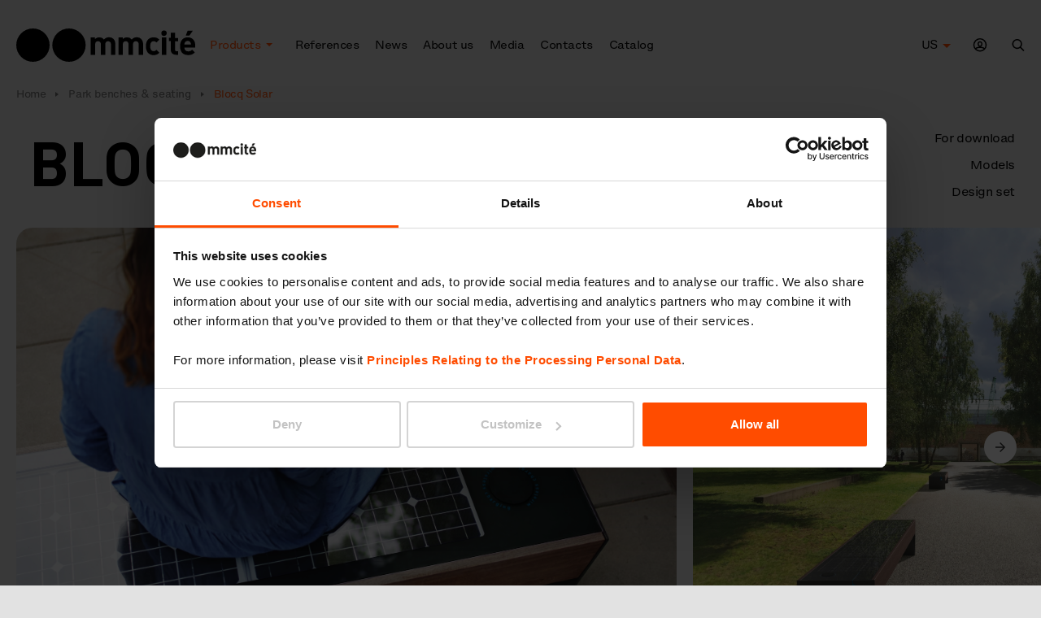

--- FILE ---
content_type: image/svg+xml
request_url: https://www.mmcite.com/assets/front/img/icon/ico-file-pdf.svg
body_size: 384
content:
<svg xmlns="http://www.w3.org/2000/svg" width="12" height="16"><path fill="#fff" d="M5.449 6.85c-.13 0-.16.047-.18.079-.034.053-.09.186-.09.482 0 .327.06.711.167 1.122.157-.524.247-1 .234-1.378-.01-.305-.077-.305-.131-.305z"/><path fill="#fff" d="M7.8 5.12c-.331 0-.6-.287-.6-.64V1.219l3.658 3.901zm.28 8.64c-.681 0-1.44-.737-2.095-1.747a9.52 9.52 0 00-1.348.142c-.763 1.332-1.628 2.374-2.287 2.374-.725 0-.97-.765-.97-1.113 0-1.097 1.3-1.744 2.737-2.061.27-.494.534-1.027.76-1.557-.334-.883-.54-1.747-.54-2.389 0-.407.079-.737.234-.983a1 1 0 01.876-.473c.326 0 .6.146.769.413.137.214.203.489.203.842 0 .604-.255 1.554-.65 2.571.19.462.414.918.651 1.333.55.004 1.308.058 1.925.28.889.317 1.076.839 1.076 1.222-.001.55-.42 1.146-1.341 1.146zm3.744-9.412l-3.9-4.16A.581.581 0 007.5 0H1.2C.537 0 0 .573 0 1.28v13.44C0 15.427.537 16 1.2 16h9.6c.663 0 1.2-.573 1.2-1.28V4.8a.662.662 0 00-.176-.452z"/><path fill="#fff" d="M2.22 13.412s.034.217.129.217c.228-.018.643-.482 1.1-1.169-.76.273-1.229.63-1.229.952zM8.075 12.235c-.277-.1-.64-.17-1.055-.205.386.504.763.83 1.056.83.346 0 .5-.127.5-.252.001-.118-.196-.264-.501-.373z"/></svg>

--- FILE ---
content_type: image/svg+xml
request_url: https://www.mmcite.com/assets/front/img/icon/ico-ts.svg
body_size: 63
content:
<svg xmlns="http://www.w3.org/2000/svg" width="10" height="7"><path fill="#fff" d="M5.04 6.237l.81-.77c.405.385.954.513 1.548.513.738 0 1.134-.265 1.134-.752 0-.214-.063-.394-.198-.513-.126-.112-.27-.171-.567-.214l-.774-.103c-.549-.077-.954-.24-1.242-.504-.306-.29-.459-.684-.459-1.197C5.292 1.61 6.138.85 7.524.85c.882 0 1.521.205 2.07.71l-.792.744c-.405-.368-.891-.42-1.314-.42-.666 0-.99.351-.99.77 0 .154.054.316.189.436.126.111.333.205.594.24l.756.102c.585.077.954.231 1.224.47.342.308.495.753.495 1.291 0 1.18-1.035 1.847-2.376 1.847-.972 0-1.71-.196-2.34-.803zm-3.366.752V1.962H0V.901h4.599v1.06H2.925v5.027z"/></svg>

--- FILE ---
content_type: image/svg+xml
request_url: https://www.mmcite.com/assets/front/img/icon/ico-download.svg
body_size: -298
content:
<svg width="12" height="12" xmlns="http://www.w3.org/2000/svg"><g fill="#000" fill-rule="nonzero"><path d="M12 7.53v2.4a1.2 1.2 0 01-1.2 1.2H1.2A1.2 1.2 0 010 9.93v-2.4h1.2v2.4h9.6v-2.4H12z"/><path d="M6.526 5.875l1.73-1.827.744.785L6 8 3 4.833l.743-.785 1.731 1.827V0h1.052z"/></g></svg>

--- FILE ---
content_type: image/svg+xml
request_url: https://www.mmcite.com/assets/front/img/icon/ico-new-white.svg
body_size: 452
content:
<svg version="1.1" id="Vrstva_1" xmlns="http://www.w3.org/2000/svg" x="0" y="0" viewBox="0 0 130 130" xml:space="preserve"><style>.st1{fill:#2b2b2a}</style><path fill="#fff" d="M58.8 1.7l-5.1 14.1L43 5.3l-1.4 14.9-13-7.5L31 27.5l-14.5-4.1 6 13.7-15.1-.4 9.3 11.7-14.8 3.4 12 9L.4 67.7l13.9 5.8-11.4 10 14.9 2.2-8.5 12.4 15.1-1.5-5.2 14.1 14.2-5.2-1.4 14.9 12.5-8.5 2.3 14.8 10-11.4 6 13.7 6.8-13.4 9.3 11.8 3.2-14.6 12 9.1-.5-15 13.9 5.9-4.3-14.4 15 2.3-7.8-12.8 15.1-1.5-10.7-10.5 14.3-5.2-13.1-7.5 12.6-8.5-14.6-4 10.1-11.3-15.2-.3 6.9-13.4-14.7 3.4 3.3-14.6-13.5 6.9-.4-15-11.3 10L75 2.1l-8.5 12.5z"/><path class="st1" d="M37.1 68c2-.7 3.8-.7 5.4 0 1.6.7 2.8 2.1 3.5 4l4.4 12.1-3.3 1.2-4.2-11.5c-.5-1.3-1.2-2.3-2.1-2.8-.9-.5-2-.5-3.2-.1-2.3.8-3.4 2.7-3.4 5.6l4.3 11.9-3.3 1.2-6.6-18 3-1.1 1 2.4c.7-2.4 2.2-4 4.5-4.9zM70.5 66.7l.3 1-14.2 5.2c1.7 3.8 4.3 5.1 7.9 3.8 2.4-.9 3.8-2.5 4.1-4.8l3.1-.5c-.1 1.8-.7 3.5-1.8 4.9-1.1 1.4-2.6 2.5-4.5 3.2-2.8 1-5.3.9-7.5-.2S54 75.9 53 73c-1-2.9-1.1-5.5-.2-7.8.9-2.3 2.7-4 5.6-5 2.8-1 5.3-.9 7.4.3 2.1 1.3 3.6 3.3 4.7 6.2zm-11.3-3.9c-1.6.6-2.7 1.5-3.3 2.8-.6 1.3-.7 2.9-.1 4.8l11-4c-1.7-3.6-4.2-4.8-7.6-3.6zM95.3 61.3l-.9-13.5 3.3-1.2.6 20.2-3.6 1.2-6.1-8.4-3.3-4.6.5 5.7.7 10.3-3.7 1.3-12.6-15.8 3.5-1.3 8 10.9 1.9 2.8-.4-3.3-1.1-13.5 3.5-1.3 7.9 11 2 2.9-.2-3.4z"/></svg>

--- FILE ---
content_type: image/svg+xml
request_url: https://www.mmcite.com/assets/front/img/icon/ico-check--black-alt.svg
body_size: -165
content:
<svg width="38" height="29" viewBox="0 0 38 29" fill="none" xmlns="http://www.w3.org/2000/svg">
    <path fill-rule="evenodd" clip-rule="evenodd" d="M12.0909 22.9403L3.02273 13.8507L0 16.8806L12.0909 29L38 3.02985L34.9773 0L12.0909 22.9403Z" fill="black"/>
</svg>

--- FILE ---
content_type: application/javascript
request_url: https://www.mmcite.com/assets/front/js/main.js?v=50730849
body_size: 25295
content:
"use strict";function _toConsumableArray(e){return _arrayWithoutHoles(e)||_iterableToArray(e)||_unsupportedIterableToArray(e)||_nonIterableSpread()}function _nonIterableSpread(){throw new TypeError("Invalid attempt to spread non-iterable instance.\nIn order to be iterable, non-array objects must have a [Symbol.iterator]() method.")}function _iterableToArray(e){if("undefined"!=typeof Symbol&&null!=e[Symbol.iterator]||null!=e["@@iterator"])return Array.from(e)}function _arrayWithoutHoles(e){if(Array.isArray(e))return _arrayLikeToArray(e)}function _createForOfIteratorHelper(e,t){var o="undefined"!=typeof Symbol&&e[Symbol.iterator]||e["@@iterator"];if(!o){if(Array.isArray(e)||(o=_unsupportedIterableToArray(e))||t&&e&&"number"==typeof e.length){o&&(e=o);var n=0,a=function(){};return{s:a,n:function(){return n>=e.length?{done:!0}:{done:!1,value:e[n++]}},e:function(e){throw e},f:a}}throw new TypeError("Invalid attempt to iterate non-iterable instance.\nIn order to be iterable, non-array objects must have a [Symbol.iterator]() method.")}var i,r=!0,s=!1;return{s:function(){o=o.call(e)},n:function(){var e=o.next();return r=e.done,e},e:function(e){s=!0,i=e},f:function(){try{r||null==o.return||o.return()}finally{if(s)throw i}}}}function ownKeys(e,t){var o=Object.keys(e);if(Object.getOwnPropertySymbols){var n=Object.getOwnPropertySymbols(e);t&&(n=n.filter((function(t){return Object.getOwnPropertyDescriptor(e,t).enumerable}))),o.push.apply(o,n)}return o}function _objectSpread(e){for(var t=1;t<arguments.length;t++){var o=null!=arguments[t]?arguments[t]:{};t%2?ownKeys(Object(o),!0).forEach((function(t){_defineProperty(e,t,o[t])})):Object.getOwnPropertyDescriptors?Object.defineProperties(e,Object.getOwnPropertyDescriptors(o)):ownKeys(Object(o)).forEach((function(t){Object.defineProperty(e,t,Object.getOwnPropertyDescriptor(o,t))}))}return e}function _defineProperty(e,t,o){return t in e?Object.defineProperty(e,t,{value:o,enumerable:!0,configurable:!0,writable:!0}):e[t]=o,e}function _classCallCheck(e,t){if(!(e instanceof t))throw new TypeError("Cannot call a class as a function")}function _defineProperties(e,t){for(var o=0;o<t.length;o++){var n=t[o];n.enumerable=n.enumerable||!1,n.configurable=!0,"value"in n&&(n.writable=!0),Object.defineProperty(e,n.key,n)}}function _createClass(e,t,o){return t&&_defineProperties(e.prototype,t),o&&_defineProperties(e,o),Object.defineProperty(e,"prototype",{writable:!1}),e}function _typeof(e){return(_typeof="function"==typeof Symbol&&"symbol"==typeof Symbol.iterator?function(e){return typeof e}:function(e){return e&&"function"==typeof Symbol&&e.constructor===Symbol&&e!==Symbol.prototype?"symbol":typeof e})(e)}function _slicedToArray(e,t){return _arrayWithHoles(e)||_iterableToArrayLimit(e,t)||_unsupportedIterableToArray(e,t)||_nonIterableRest()}function _nonIterableRest(){throw new TypeError("Invalid attempt to destructure non-iterable instance.\nIn order to be iterable, non-array objects must have a [Symbol.iterator]() method.")}function _unsupportedIterableToArray(e,t){if(e){if("string"==typeof e)return _arrayLikeToArray(e,t);var o=Object.prototype.toString.call(e).slice(8,-1);return"Object"===o&&e.constructor&&(o=e.constructor.name),"Map"===o||"Set"===o?Array.from(e):"Arguments"===o||/^(?:Ui|I)nt(?:8|16|32)(?:Clamped)?Array$/.test(o)?_arrayLikeToArray(e,t):void 0}}function _arrayLikeToArray(e,t){(null==t||t>e.length)&&(t=e.length);for(var o=0,n=new Array(t);o<t;o++)n[o]=e[o];return n}function _iterableToArrayLimit(e,t){var o=null==e?null:"undefined"!=typeof Symbol&&e[Symbol.iterator]||e["@@iterator"];if(null!=o){var n,a,i=[],r=!0,s=!1;try{for(o=o.call(e);!(r=(n=o.next()).done)&&(i.push(n.value),!t||i.length!==t);r=!0);}catch(e){s=!0,a=e}finally{try{r||null==o.return||o.return()}finally{if(s)throw a}}return i}}function _arrayWithHoles(e){if(Array.isArray(e))return e}function getVimeoThumbnail(e){var t=$('.js-vimeo-thumbnail[data-video-id="'+e+'"]');$.ajax({type:"GET",url:"https://vimeo.com/api/oembed.json?url=https%3A//vimeo.com/"+e,dataType:"json",success:function(e){e.thumbnail_url_with_play_button&&t.each((function(){$(this).attr("src",e.thumbnail_url_with_play_button).removeClass("invisible").closest(".js-flickity-main, .js-flickity-nav").flickity("reposition")}))}})}function getVimeoIframeThumbnails(){$(".video-holder").each((function(){var e=$(this),t=e.find(".video-block");"none"===e.css("background-image")&&t.each((function(){var t=$(this).data("vimeo-id");t&&$.ajax({type:"GET",url:"https://vimeo.com/api/oembed.json?url=https%3A//vimeo.com/"+t,dataType:"json",success:function(t){if(t.thumbnail_url){var o="_"+t.thumbnail_width+"x"+t.thumbnail_height,n=t.thumbnail_url.replace(o,"");e.css({backgroundImage:'url("'+n+'")'})}}})}))}))}$(document).on("click",".js-ajax-load",(function(e){e.preventDefault();var t=$(this),o=t.data("lang"),n=o?"/"+o+t.data("href"):t.data("href"),a=t.attr("href"),i=t.closest(".js-ajax-content"),r=t.closest(".js-ajax-button");n&&$.ajax({type:"GET",url:n,dataType:"json",beforeSend:function(){t.addClass("btn-spinner")},success:function(e){if(r.remove(),i.append($(e.content)),window.history.pushState(null,null,a),"news"===t.attr("data-catalog")||"event"===t.attr("data-catalog")){var o=null;i.find("[data-year]").each((function(){var e=$(this);o!==e.attr("data-year")?(o=e.attr("data-year"),console.log("Saved new year ".concat(o,"."))):(e.hide(),console.log("Hiding ".concat(o," header.")))}))}},complete:function(){t.removeClass("btn-spinner")}})}));var countryAjaxCall=null;$(document).on("click",".js-contact-ajax",(function(){var e=$(this),t=e.data("target"),o=e.data("value"),n=e.data("lang"),a=e.closest(".js-contact-container"),i="/"+n+"/ajax/office/office-filter-list/filter?"+t+"="+o,r=window.location.pathname+"?"+t+"="+o;if("state"===t){var s=a.find('[data-target="country"].selected').data("value");i="/"+n+"/ajax/office/office-filter-list/filter?country="+s+"&"+t+"="+o,r=window.location.pathname+"?country="+s+"&"+t+"="+o}countryAjaxCall=$.ajax({url:i,method:"POST",success:function(e){a.replaceWith(e.content),window.history.pushState(null,null,r),sameHeightInit()},error:function(e,t,o){console.warn(t)},beforeSend:function(){countryAjaxCall&&countryAjaxCall.abort()}})}));var referenceAjaxCall=null;$(document).on("click",".js-filter-ajax",(function(e){var t=$(this),o=t.data("target"),n=t.data("value"),a=t.data("type"),i=t.data("lang"),r=t.closest(".js-ajax-container"),s=r.data(),l=r.find(".js-ajax-content"),c=getUrlParams(window.location.search),d=c.hasOwnProperty("".concat(o)),u=$('[data-hide="filtered"]'),f=t.closest(".dropdown");if(e.preventDefault(),d&&(n||delete c[o]),n){if(d&&n===c[o])return;c[o]=n,c.hasOwnProperty("limit")&&delete c.limit,c.hasOwnProperty("offset")&&delete c.offset}var h="?",m="?";null!=s&&s.ajaxParamName&&(m+="".concat(s.ajaxParamName,"=").concat(s.ajaxParamValue,"&"));for(var p=0,g=Object.entries(c);p<g.length;p++){var v=_slicedToArray(g[p],2),y=v[0],w=v[1];h+="".concat(y,"=").concat(w,"&"),m+="".concat(y,"=").concat(w,"&")}h=h.slice(0,-1),m=m.slice(0,-1);var b=window.location.pathname+h,_="/"+i+"/ajax/"+a+"/list/filter"+m;referenceAjaxCall=$.ajax({url:_,method:"POST",success:function(e){l.html(e.content),window.history.pushState(null,null,b);var o=l.find(".js-dropdowns"),n=o.html();t.closest(".js-ajax-container").find(".js-dropdowns:first").html(n),o.remove(),popoverInit(),h?u.hide():u.show()},error:function(e,t,o){console.warn(t)},beforeSend:function(){referenceAjaxCall&&referenceAjaxCall.abort(),r.find(".dropdown.loading").removeClass("loading"),f.addClass("loading")}})}));var tooltipDownload=$("#tooltipDownload");$(document).on("click","a[download]:not(.js-download)",(function(e){if(!isInternetExplorer()){e.preventDefault();var t=$(this),o=t.attr("href"),n=o.split("/").pop().replace(/^\d*-/,"");tooltipDownload.hasClass("active")||$.ajax({type:"GET",url:o,xhrFields:{responseType:"blob"},success:function(e,t,o){var a=document.createElement("a"),i=window.URL.createObjectURL(e);tooltipDownload.addClass("info-box--success"),setTimeout((function(){tooltipDownload.removeClass("active"),setTimeout((function(){tooltipDownload.removeClass("info-box--success")}),300)}),3e3);var r=o.getResponseHeader("Content-Disposition");if(r&&-1!==r.indexOf("attachment")){var s=/filename[^;=\n]*=((['"]).*?\2|[^;\n]*)/.exec(r);null!=s&&s[1]&&(n=s[1].replace(/['"]/g,""))}a.href=i,a.download=n,a.className="js-download",document.body.append(a),a.click(),a.remove(),window.URL.revokeObjectURL(i)},error:function(){tooltipDownload.addClass("info-box--primary"),setTimeout((function(){tooltipDownload.removeClass("active"),setTimeout((function(){tooltipDownload.removeClass("info-box--primary")}),300)}),3e3)},beforeSend:function(){tooltipDownload.addClass("active");var e=$("[data-product-name]").data("product-name"),o=t.data("download-type"),n={event:"download"};e&&(n["item-name"]=e),o&&(n["download-type"]=o),pushDataLayerEvent(n)}})}}));var filter=".js-model-filter",filterInputs=".js-model-filter :input",filterInputsChecked=".js-model-filter :input:checked",filterAjaxCall=null;function filterAjax(e){e=void 0===e||e;var t=getEventLabel($(filterInputs).serializeArray(),"name"),o=$(filter).data("lang"),n="/ajax/product/variant-filter-list/filter?"+t,a=o?"/"+o+n:n;filterAjaxCall&&filterAjaxCall.abort(),hideAllTooltips(),filterAjaxCall=$.ajax({type:"POST",url:a,dataType:"json",data:$(filterInputs).serialize(),beforeSend:function(){$(filterInputsChecked).length?$(".js-filter").addClass("is-filtered"):$(".js-filter").removeClass("is-filtered")},success:function(t){if($(filter).empty().html(t.content),e){var o=$(filterInputsChecked).serializeArray(),n=getEventLabel(o,"name");o.length?window.history.pushState(null,null,window.location.pathname+"?"+n):window.history.pushState(null,null,window.location.pathname)}popoverInit(),lazyLoadFilterParams(),initFilickityBasicArrows()}})}$(document).on("change",filterInputs,(function(){filterAjax(!0)})),$(document).on("click",".js-model-filter-reset",(function(e){e.preventDefault(),$(filterInputsChecked).prop("checked",!1),filterAjax(!0)}));var originalUrl=null;function stripHashFromUrl(e){return String(e).split("#")[0]}function ajaxFilterOnHistoryChange(){var e=$(filter);if(e.length){var t=getUrlParams(window.location.search);e.find(":input:checked").prop("checked",!1),$.each(t,(function(t,o){var n=o.split(",");$.each(n,(function(o,n){e.find(':input[name="'+t+'"][value="'+n+'"]').prop("checked",!0)}))})),filterAjax(!1)}}$(document).ready((function(){originalUrl=window.location.href})),window.onpopstate=function(e){stripHashFromUrl(originalUrl)!==stripHashFromUrl(e.target.originalUrl)&&ajaxFilterOnHistoryChange()};var resizeDebounceTimer,groupBy=function(e,t){return e.reduce((function(e,o){return(e[o[t]]=e[o[t]]||[]).push(o),e}),{})};function getEventLabel(e){var t=groupBy(e,"name");return Object.entries(t).map((function(e){return e[0]+"="+e[1].map((function(e){return encodeURIComponent(e.value)})).join(",")})).join("&")}function getUrlParams(e){var t=e.slice(e.indexOf("?")+1).split("&"),o={};return t.map((function(e){var t=e.split("=")[0],n=e.split("=")[1];t&&(o[t]=decodeURIComponent(n))})),o}function lazyLoadFilterParams(){$(".filter .lazyload, .model__header .lazyload").addClass("lazypreload")}!function(e){"function"==typeof define&&define.amd?define(["jquery"],e):"undefined"!=typeof module&&module.exports?module.exports=e(require("jquery")):e(jQuery)}((function(e){var t=-1,o=-1,n=function(e){return parseFloat(e)||0},a=function(t){var o=e(t),a=null,i=[];return o.each((function(){var t=e(this),o=t.offset().top-n(t.css("margin-top")),r=i.length>0?i[i.length-1]:null;null===r?i.push(t):Math.floor(Math.abs(a-o))<=1?i[i.length-1]=r.add(t):i.push(t),a=o})),i},i=function(t){var o={byRow:!0,property:"height",target:null,remove:!1};return"object"===_typeof(t)?e.extend(o,t):("boolean"==typeof t?o.byRow=t:"remove"===t&&(o.remove=!0),o)},r=e.fn.matchHeight=function(t){var o=i(t);if(o.remove){var n=this;return this.css(o.property,""),e.each(r._groups,(function(e,t){t.elements=t.elements.not(n)})),this}return this.length<=1&&!o.target||(r._groups.push({elements:this,options:o}),r._apply(this,o)),this};r.version="master",r._groups=[],r._throttle=80,r._maintainScroll=!1,r._beforeUpdate=null,r._afterUpdate=null,r._rows=a,r._parse=n,r._parseOptions=i,r._apply=function(t,o){var s=i(o),l=e(t),c=[l],d=e(window).scrollTop(),u=e("html").outerHeight(!0),f=l.parents().filter(":hidden");return f.each((function(){var t=e(this);t.data("style-cache",t.attr("style"))})),f.css("display","block"),s.byRow&&!s.target&&(l.each((function(){var t=e(this),o=t.css("display");"inline-block"!==o&&"flex"!==o&&"inline-flex"!==o&&(o="block"),t.data("style-cache",t.attr("style")),t.css({display:o,"padding-top":"0","padding-bottom":"0","margin-top":"0","margin-bottom":"0","border-top-width":"0","border-bottom-width":"0",height:"100px",overflow:"hidden"})})),c=a(l),l.each((function(){var t=e(this);t.attr("style",t.data("style-cache")||"")}))),e.each(c,(function(t,o){var a=e(o),i=0;if(s.target)i=s.target.outerHeight(!1);else{if(s.byRow&&a.length<=1)return void a.css(s.property,"");a.each((function(){var t=e(this),o=t.attr("style"),n=t.css("display");"inline-block"!==n&&"flex"!==n&&"inline-flex"!==n&&(n="block");var a={display:n};a[s.property]="",t.css(a),t.outerHeight(!1)>i&&(i=t.outerHeight(!1)),o?t.attr("style",o):t.css("display","")}))}a.each((function(){var t=e(this),o=0;s.target&&t.is(s.target)||("border-box"!==t.css("box-sizing")&&(o+=n(t.css("border-top-width"))+n(t.css("border-bottom-width")),o+=n(t.css("padding-top"))+n(t.css("padding-bottom"))),t.css(s.property,i-o+"px"))}))})),f.each((function(){var t=e(this);t.attr("style",t.data("style-cache")||null)})),r._maintainScroll&&e(window).scrollTop(d/u*e("html").outerHeight(!0)),this},r._applyDataApi=function(){var t={};e("[data-match-height], [data-mh]").each((function(){var o=e(this),n=o.attr("data-mh")||o.attr("data-match-height");t[n]=n in t?t[n].add(o):o})),e.each(t,(function(){this.matchHeight(!0)}))};var s=function(t){r._beforeUpdate&&r._beforeUpdate(t,r._groups),e.each(r._groups,(function(){r._apply(this.elements,this.options)})),r._afterUpdate&&r._afterUpdate(t,r._groups)};r._update=function(n,a){if(a&&"resize"===a.type){var i=e(window).width();if(i===t)return;t=i}n?-1===o&&(o=setTimeout((function(){s(a),o=-1}),r._throttle)):s(a)},e(r._applyDataApi);var l=e.fn.on?"on":"bind";e(window)[l]("load",(function(e){r._update(!1,e)})),e(window)[l]("resize orientationchange",(function(e){r._update(!0,e)}))})),function(e,t){var o=function(e,t){if(t.getElementsByClassName){var o,n,a=t.documentElement,i=e.Date,r=e.HTMLPictureElement,s="addEventListener",l="getAttribute",c=e[s],d=e.setTimeout,u=e.requestAnimationFrame||d,f=e.requestIdleCallback,h=/^picture$/i,m=["load","error","lazyincluded","_lazyloaded"],p={},g=Array.prototype.forEach,v=function(e,t){return p[t]||(p[t]=new RegExp("(\\s|^)"+t+"(\\s|$)")),p[t].test(e[l]("class")||"")&&p[t]},y=function(e,t){v(e,t)||e.setAttribute("class",(e[l]("class")||"").trim()+" "+t)},w=function(e,t){var o;(o=v(e,t))&&e.setAttribute("class",(e[l]("class")||"").replace(o," "))},b=function e(t,o,n){var a=n?s:"removeEventListener";n&&e(t,o),m.forEach((function(e){t[a](e,o)}))},$=function(e,n,a,i,r){var s=t.createEvent("Event");return a||(a={}),a.instance=o,s.initEvent(n,!i,!r),s.detail=a,e.dispatchEvent(s),s},_=function(t,o){var a;!r&&(a=e.picturefill||n.pf)?(o&&o.src&&!t[l]("srcset")&&t.setAttribute("srcset",o.src),a({reevaluate:!0,elements:[t]})):o&&o.src&&(t.src=o.src)},j=function(e,t){return(getComputedStyle(e,null)||{})[t]},k=function(e,t,o){for(o=o||e.offsetWidth;o<n.minSize&&t&&!e._lazysizesWidth;)o=t.offsetWidth,t=t.parentNode;return o},C=function(){var e,o,n=[],a=[],i=n,r=function(){var t=i;for(i=n.length?a:n,e=!0,o=!1;t.length;)t.shift()();e=!1},s=function(n,a){e&&!a?n.apply(this,arguments):(i.push(n),o||(o=!0,(t.hidden?d:u)(r)))};return s._lsFlush=r,s}(),x=function(e,t){return t?function(){C(e)}:function(){var t=this,o=arguments;C((function(){e.apply(t,o)}))}},T=function(e){var t,o=0,a=n.throttleDelay,r=n.ricTimeout,s=function(){t=!1,o=i.now(),e()},l=f&&r>49?function(){f(s,{timeout:r}),r!==n.ricTimeout&&(r=n.ricTimeout)}:x((function(){d(s)}),!0);return function(e){var n;(e=!0===e)&&(r=33),t||(t=!0,(n=a-(i.now()-o))<0&&(n=0),e||n<9?l():d(l,n))}},S=function(e){var t,o,n=function(){t=null,e()},a=function e(){var t=i.now()-o;t<99?d(e,99-t):(f||n)(n)};return function(){o=i.now(),t||(t=d(a,99))}};!function(){var t,o={lazyClass:"lazyload",loadedClass:"lazyloaded",loadingClass:"lazyloading",preloadClass:"lazypreload",errorClass:"lazyerror",autosizesClass:"lazyautosizes",srcAttr:"data-src",srcsetAttr:"data-srcset",sizesAttr:"data-sizes",minSize:40,customMedia:{},init:!0,expFactor:1.5,hFac:.8,loadMode:2,loadHidden:!0,ricTimeout:0,throttleDelay:125};for(t in n=e.lazySizesConfig||e.lazysizesConfig||{},o)t in n||(n[t]=o[t]);e.lazySizesConfig=n,d((function(){n.init&&I()}))}();var A=function(){var r,u,f,m,p,k,A,I,E,O,P,H=/^img$/i,N=/^iframe$/i,L="onscroll"in e&&!/(gle|ing)bot/.test(navigator.userAgent),F=0,D=0,R=-1,U=function e(t){D--,t&&t.target&&b(t.target,e),(!t||D<0||!t.target)&&(D=0)},W=function(e,o){var n,i=e,r="hidden"==j(t.body,"visibility")||"hidden"!=j(e.parentNode,"visibility")&&"hidden"!=j(e,"visibility");for(I-=o,P+=o,E-=o,O+=o;r&&(i=i.offsetParent)&&i!=t.body&&i!=a;)(r=(j(i,"opacity")||1)>0)&&"visible"!=j(i,"overflow")&&(n=i.getBoundingClientRect(),r=O>n.left&&E<n.right&&P>n.top-1&&I<n.bottom+1);return r},M=function(){var e,i,s,c,d,f,h,p,g,v,y,w,b=o.elements;if((m=n.loadMode)&&D<8&&(e=b.length)){for(i=0,R++,y=(v=!n.expand||n.expand<1?a.clientHeight>500&&a.clientWidth>500?500:370:n.expand)*n.expFactor,w=n.hFac,F<y&&D<1&&R>2&&m>2&&!t.hidden?(F=y,R=0):F=m>1&&R>1&&D<6?v:0;i<e;i++)if(b[i]&&!b[i]._lazyRace)if(L)if((p=b[i][l]("data-expand"))&&(f=1*p)||(f=F),g!==f&&(k=innerWidth+f*w,A=innerHeight+f,h=-1*f,g=f),s=b[i].getBoundingClientRect(),(P=s.bottom)>=h&&(I=s.top)<=A&&(O=s.right)>=h*w&&(E=s.left)<=k&&(P||O||E||I)&&(n.loadHidden||"hidden"!=j(b[i],"visibility"))&&(u&&D<3&&!p&&(m<3||R<4)||W(b[i],f))){if(Y(b[i]),d=!0,D>9)break}else!d&&u&&!c&&D<4&&R<4&&m>2&&(r[0]||n.preloadAfterLoad)&&(r[0]||!p&&(P||O||E||I||"auto"!=b[i][l](n.sizesAttr)))&&(c=r[0]||b[i]);else Y(b[i]);c&&!d&&Y(c)}},q=T(M),B=function(e){y(e.target,n.loadedClass),w(e.target,n.loadingClass),b(e.target,V),$(e.target,"lazyloaded")},K=x(B),V=function(e){K({target:e.target})},Q=function(e){var t,o=e[l](n.srcsetAttr);(t=n.customMedia[e[l]("data-media")||e[l]("media")])&&e.setAttribute("media",t),o&&e.setAttribute("srcset",o)},G=x((function(e,t,o,a,i){var r,s,c,u,m,p;(m=$(e,"lazybeforeunveil",t)).defaultPrevented||(a&&(o?y(e,n.autosizesClass):e.setAttribute("sizes",a)),s=e[l](n.srcsetAttr),r=e[l](n.srcAttr),i&&(u=(c=e.parentNode)&&h.test(c.nodeName||"")),p=t.firesLoad||"src"in e&&(s||r||u),m={target:e},p&&(b(e,U,!0),clearTimeout(f),f=d(U,2500),y(e,n.loadingClass),b(e,V,!0)),u&&g.call(c.getElementsByTagName("source"),Q),s?e.setAttribute("srcset",s):r&&!u&&(N.test(e.nodeName)?function(e,t){try{e.contentWindow.location.replace(t)}catch(o){e.src=t}}(e,r):e.src=r),i&&(s||u)&&_(e,{src:r})),e._lazyRace&&delete e._lazyRace,w(e,n.lazyClass),C((function(){(!p||e.complete&&e.naturalWidth>1)&&(p?U(m):D--,B(m))}),!0)})),Y=function(e){var t,o=H.test(e.nodeName),a=o&&(e[l](n.sizesAttr)||e[l]("sizes")),i="auto"==a;(!i&&u||!o||!e[l]("src")&&!e.srcset||e.complete||v(e,n.errorClass)||!v(e,n.lazyClass))&&(t=$(e,"lazyunveilread").detail,i&&z.updateElem(e,!0,e.offsetWidth),e._lazyRace=!0,D++,G(e,t,i,a,o))},Z=function(){if(!u){if(i.now()-p<999)return void d(Z,999);var e=S((function(){n.loadMode=3,q()}));u=!0,n.loadMode=3,q(),c("scroll",(function(){3==n.loadMode&&(n.loadMode=2),e()}),!0)}};return{_:function(){p=i.now(),o.elements=t.getElementsByClassName(n.lazyClass),r=t.getElementsByClassName(n.lazyClass+" "+n.preloadClass),c("scroll",q,!0),c("resize",q,!0),e.MutationObserver?new MutationObserver(q).observe(a,{childList:!0,subtree:!0,attributes:!0}):(a[s]("DOMNodeInserted",q,!0),a[s]("DOMAttrModified",q,!0),setInterval(q,999)),c("hashchange",q,!0),["focus","mouseover","click","load","transitionend","animationend","webkitAnimationEnd"].forEach((function(e){t[s](e,q,!0)})),/d$|^c/.test(t.readyState)?Z():(c("load",Z),t[s]("DOMContentLoaded",q),d(Z,2e4)),o.elements.length?(M(),C._lsFlush()):q()},checkElems:q,unveil:Y}}(),z=function(){var e,o=x((function(e,t,o,n){var a,i,r;if(e._lazysizesWidth=n,n+="px",e.setAttribute("sizes",n),h.test(t.nodeName||""))for(i=0,r=(a=t.getElementsByTagName("source")).length;i<r;i++)a[i].setAttribute("sizes",n);o.detail.dataAttr||_(e,o.detail)})),a=function(e,t,n){var a,i=e.parentNode;i&&(n=k(e,i,n),a=$(e,"lazybeforesizes",{width:n,dataAttr:!!t}),a.defaultPrevented||(n=a.detail.width)&&n!==e._lazysizesWidth&&o(e,i,a,n))},i=S((function(){var t,o=e.length;if(o)for(t=0;t<o;t++)a(e[t])}));return{_:function(){e=t.getElementsByClassName(n.autosizesClass),c("resize",i)},checkElems:i,updateElem:a}}(),I=function e(){e.i||(e.i=!0,z._(),A._())};return o={cfg:n,autoSizer:z,loader:A,init:I,uP:_,aC:y,rC:w,hC:v,fire:$,gW:k,rAF:C}}}(e,e.document);e.lazySizes=o,"object"==("undefined"==typeof module?"undefined":_typeof(module))&&module.exports&&(module.exports=o)}(window),$(document).ready((function(){if("undefined"!=typeof LocomotiveScroll){var e=new LocomotiveScroll({el:document.querySelector("[data-scroll-container]"),smooth:!0,smartphone:{smooth:!1}});document.addEventListener("lazyloaded",(function(){e.update()})),animateIntroSection()}})),$(document).ready((function(){$(".lightbox a:has(img)").addClass("picture-preview");var e=$(".picture-preview");e.length&&"function"==typeof $.swipebox&&e.swipebox(),legacyUrlRedirection(),screenWidth=$(window).width(),screenHeight=$(window).height(),$(document).on("submit",".js-form",(function(e){e.preventDefault();var t=$(this),o=new FormData(t[0]),n=t.find("button[type=submit]"),a=t.next(".js-form-message"),i=function(e){var t=!0;return $(e).find(".form-validate-message *").hide(),$(e).find(".form-group").removeClass("form-notvalid"),$(e).find(".form-group").each((function(){if($(this).hasClass("required")&&$(this).find(".js-form-number").length>0&&(validNumber($(this).find(".form-control").val())||($(this).find(".form-control").parent().addClass("form-notvalid"),$(this).find(".js-form-validate-message-number").show(),t=!1)),$(this).find(".js-checkbox-required").length>0&&($(this).find(".js-checkbox-required").is(":checked")||($(this).closest(".form-group").find(".js-form-validate-message-required").show(),$(this).closest(".form-group").addClass("form-notvalid"),t=!1)),$(this).find(".js-form-required").length>0){var e,o=$(this).find(".form-control");if(o.hasClass("js-required-exclusive"))$(this).closest(".js-form").find(".js-required-exclusive").each((function(){var t=$(this).val();t&&(e=t)})),e||($(this).find(".js-form-validate-message-required").show(),$(this).find(".js-form-validate-message-required").css("display","block"),$(this).find(".form-control").addClass("form-notvalid"),t=!1);else""===o.val()&&($(this).find(".js-form-validate-message-required").show(),$(this).find(".form-control").parent().addClass("form-notvalid"),t=!1)}$(this).hasClass("required")&&$(this).find(".js-form-phone").length>0&&(validPhone($(this).find(".form-control").val())||($(this).find(".js-form-validate-message-phone").show(),$(this).find(".form-control").parent().addClass("form-notvalid"),t=!1)),$(this).hasClass("required")&&$(this).find(".js-form-email").length>0&&(validEmail($(this).find(".form-control").val())||($(this).find(".js-form-validate-message-email").show(),$(this).find(".form-control").parent().addClass("form-notvalid"),t=!1))})),t}(t),r=t.closest(".modal");checkPasswords(e,t),i&&$.ajax({type:"POST",url:t.attr("action"),data:o,processData:!1,contentType:!1,beforeSend:function(){n.addClass("btn-spinner"),a.removeClass("form-message__success").removeClass("form-message__error")},complete:function(){n.removeClass("btn-spinner")},success:function(e){if("success"===e.status||"OK"===e.status){if(t[0].reset(),$("#univerzalni-cislo").val(42),t.hasClass("js-overlay-success")){var o=t.find('[data-overlay-type="success"]');o.find("[data-overlay-message]").html(e.message),o.fadeIn(),r.addClass("overlay-shown")}else a.addClass("form-message--show").addClass("form-message__success").delay(5e3).queue((function(){$(this).removeClass("form-message--show").dequeue()})),a.find(".js-form-message__text").html(e.message).fadeIn().delay(5e3).fadeOut().removeClass("form-message__success");"contactFormModal"===r.closest(".modal").prop("id")&&pushDataLayerEvent("form_product")}else if("error"===e.status)if(t.hasClass("js-overlay-success")){var i=t.find('[data-overlay-type="error"]');r.addClass("overlay-shown"),i.fadeIn().delay(5e3).queue((function(){i.fadeOut().dequeue(),r.removeClass("overlay-shown")}))}else a.addClass("form-message--show").addClass("form-message__error").fadeIn().delay(5e3).queue((function(){$(this).removeClass("form-message--show").dequeue()})),a.find(".js-form-message__text").html(e.message);else e.error||alert("Neznámá chyba");n.removeClass("btn-spinner").addClass("btn-check").delay(2300).queue((function(){n.removeClass("btn-check").dequeue()})),t.hasClass("newsletter-form")&&pushDataLayerEvent("newsletter-signup")}})})),$(document).on("submit",".js-check-passwords",(function(e){checkPasswords(e,$(this))})),$(document).on("click",".js-form-message__close",(function(e){$(this).closest(".js-form-message").removeClass("form-message--show")})),$(document).on("keydown",".js-form .form-control",(function(){$(this).closest(".form-group ").find(".form-validate-message *").fadeOut(300),$(this).closest(".form-group ").removeClass("form-notvalid")})),$(document).on("click",".js-form .js-checkbox-required",(function(){$(this).closest(".form-group").find(".js-form-validate-message-required").hide()})),$(".about--black").click((function(){$("header.header").toggleClass("header--black-about"),$(this).parent().closest("nav").toggleClass("open")}));var t,o=$(".js-header"),n=o.height();$(window).on("scroll",(function(){var e=$(this);o.toggleClass("fixed",e.scrollTop()>=n)})),$(".dropdown").on("show.bs.dropdown",(function(){$(this).find(".dropdown-menu").first().stop(!0,!0).slideDown()})),$(".dropdown").on("hide.bs.dropdown",(function(){$(this).find(".dropdown-menu").first().stop(!0,!0).slideUp()})),$(document).on("mouseenter","a.news-item",(function(){var e=$(this);e.hasClass("active")||($(".news-item").removeClass("active"),e.addClass("active"))})),objectFitImages&&objectFitImages(),initFilickityMain(),initFilickityNav(),initFilickityBasicArrows(),$(document).on("lazyloaded",".js-flickity-basic-arrows img",(function(){var e=$(this).closest(".js-flickity-basic-arrows");e.find(".lazyload").length||e.flickity("resize")})),$(document).on("click",".js-flickity-main .is-selected img, .js-flickity-main .is-selected .carousel__item__iframe__overlay",(function(){carouselToggleViewport($(this),!0)})),$(document).on("click",".js-carousel-close",(function(){carouselToggleViewport($(this),!1)})),$(document).on("click",".js-copy",(function(){var e=$(this),o=e.data("toggle");if(e.hasClass("js-copy--add-url")?copyStringToClipboard(window.location.origin+window.location.pathname+$(this).data("copy")):copyDataToClipboard(e,"copy"),o&&"tooltip"===o){var n=e.data("copy-confirm");n&&(e.popover("hide").attr("data-original-title",n).popover("show"),t=!0)}})),$(document).on("shown.bs.popover",(function(e){var o=$(e.target),n=o.data("copy-confirm"),a=o.attr("data-original-title");t&&n&&a&&n===a&&(o.attr("data-original-title",""),t=!1)})),$('a[href^="#"]').not(".noscroll").not('[href="#"]').not('[href="#0"]').on("click",(function(e){var t=$(this);if(t.data("allow-hash")||e.preventDefault(),!t.data("slide")&&!t.data("toggle")){var o=$(".header").height(),n=$(this.hash),a=n.attr("data-scroll-target"),i=a?n.closest(a):n,r=null;i.length?r=$(window).width()>1309?i.offset().top-o-16:i.offset().top-2*o-16:"scrollToTop"===t.attr("id")&&(r=0),null!==r&&$("html, body").stop().animate({scrollTop:r},900,"swing")}})),scrollToUrlHashOnLoad(),openTabWithHashOnLoad(),popoverInit(),$(document).on("mouseleave",".tooltip",(function(){$(this).popover("hide"),clearTimeout(tooltipHideTimeout)})),$(".js-toggle-search").click((function(){$(".search").fadeIn().addClass("active").find("input").first().focus(),$(".js-close-search").fadeIn(),disablePageScroll(),hideAllTooltips()})),$(".js-close-search").click((function(){$(".search").fadeOut().removeClass("active"),enablePageScroll()}));var a=$(".js-vimeo-iframe");a.length&&a.each((function(){getVimeoThumbnail($(this).data("videoId"))})),setNewsItemSize(),toggleFirstItemofCarousel($(".js-carousel-references")),sameHeightInit(),openAlertModal(),$(document).on("click",".js-variation-image",(function(){var e=$(this).find(".js-variation-image-large img").first().clone(),t=$(".js-modal-lightbox");t.find(".js-modal-lightbox-image").html(e),t.modal("show")})),$(".js-modal-lightbox").on("hidden.bs.modal",(function(){$(this).find(".js-modal-lightbox-image").empty()})),$(document).on("lazyloaded",".flickity img",(function(){var e=$(this).closest(".flickity-slider > *");e.find(".lazyload").length||e.addClass("is-lazyloaded")})),$(".flickity-slider > *").each((function(){var e=$(this);e.find(".lazyload").length||e.addClass("is-lazyloaded")})),highlightaboutUsMenu(),$.fn.extend({toggleText:function(e,t){return this.text(this.text()===t?e:t)}}),$(document).on("click",".js-expandable-toggle",(function(){var e=$(this),t=e.closest(".js-expandable-button").siblings(".js-expandable").first();t.toggleClass("opened").toggleClass("closed"),e.toggleText(e.data("text-closed"),e.data("text-opened")),e.text()===e.data("text-closed")&&$("body,html").animate({scrollTop:t.offset().top-250},300)})),$(window).width()>991&&$(document).on("mouseenter click touchstart",".js-fullsize-hover img",(function(){var e=$(this),t=$('<div id="fullsize" style="display: none;"></div>');t.append(e.clone()).fadeIn("fast"),$("body").append(t),t.find("img").on("mouseleave",(function(){t.fadeOut("fast",(function(){t.off("mouseleave click touchstart").remove()}))})),t.on("mouseleave click touchstart",(function(){t.fadeOut("fast",(function(){t.off("mouseleave click touchstart").remove()}))}))})),setFlickityArrowHeight(),handleFixedNavbar(),scrollTopButton(),getVimeoIframeThumbnails(),isInternetExplorer()&&$(".category-pill").addClass("is-lazyloaded"),handleFormFields(),addNumberToButton(),$(window).scroll((function(){handleFixedNavbar(),scrollTopButton()})),lazyPreload()}));var tooltipHideTimeout,screenWidth=null,screenHeight=null;function copyDataToClipboard(e,t){var o=$("<input>");$("body").append(o),o.val(t?$(e).data(t):$(e).text()).select(),document.execCommand("copy"),o.remove()}function copyStringToClipboard(e){var t=$("<input>");$("body").append(t),t.val(e).select(),document.execCommand("copy"),t.remove()}function scrollToUrlHashOnLoad(){var e=window.location.hash;if(e&&!e.match(/^#!/)&&$(e).length){"scrollRestoration"in history&&(history.scrollRestoration="manual");var t=$(e).offset().top-($(".header").height()+15);$("html, body").scrollTop(t)}}function openTabWithHashOnLoad(){var e=window.location.hash;e&&e.length&&$('a[href="'+e+'"]').tab("show")}function popoverInit(){$(".tooltip.show").remove(),$('[data-toggle="tooltip"]').each((function(){var e=$(this),t=e.attr("data-placement")?e.attr("data-placement"):"top";e.popover("hide").popover("dispose").popover({html:!0,trigger:"manual",placement:t,boundary:"viewport",fallbackPlacement:"flip",template:'<div class="tooltip"><div class="arrow"></div><div class="tooltip-inner popover-header"></div></div>'}).off("hover focus").on("hover focus",(function(){$(this).popover("show")})).off("mouseleave").on("mouseleave",(function(){var e=$(this);tooltipHideTimeout=setTimeout((function(){$(":hover").filter(".tooltip").length||e.popover("hide")}),100)}))})),$(document).on("mouseenter touchstart",'[data-toggle="tooltip"]',(function(){$(this).popover("show")}))}function setNewsItemSize(){var e=$(".news");if(!e.length||!browserSupportsPositionSticky())return!1;var t=e.find(".news-item__image img"),o=e.find(".news-item__image").slice(1,2).height();t.each((function(){$(this).css({maxHeight:o})}))}function carouselToggleViewport(e,t){var o=e.closest(".js-carousel"),n=o.find(".flickity");o.toggleClass("is-fullscreen",t),togglePageScroll(!t),n.each((function(){var e=$(this),o=e.closest(".js-carousel-wrapper").height(),n=e.find(".flickity-viewport"),a=e.data("flickity"),i=null==a?void 0:a.selectedIndex,r=!(null==a||!a.navCompanion),s=e.find(".is-selected").index();n.css({height:o}),e.find("img").css({transform:"translateZ(0)"}),e.flickity("resize").flickity("reposition"),i!==s&&!r&&t&&(e.flickity("select",s,!1,!0),indexOffset=s-i),t||null===indexOffset||r||(e.flickity("select",s-indexOffset>=0?s-indexOffset:0,!1,!0),indexOffset=null),e.find("img").css({transform:""})})),t&&(hideScrollTopButton(),pushDataLayerEvent("gallery-activated"))}$(window).on("resize",(function(){clearTimeout(resizeDebounceTimer),resizeDebounceTimer=setTimeout((function(){var e=$(window).width(),t=$(window).height();screenWidth!==e&&(screenWidth=e,carouselRecalculateHeight($(".js-flickity-main")),resizeFlickityCarousel(),setNewsItemSize(),toggleFirstItemofCarousel($(".js-carousel-references")),sameHeightInit(),setFlickityArrowHeight()),screenHeight!==t&&(screenHeight=t),repaintFluidFonts()}),200)})),$(document).on("lazyloaded",".js-flickity-main img, .js-flickity-nav img, .js-flickity-basic img",(function(){$(this).closest(".js-flickity-main, .js-flickity-nav, .js-flickity-basic").flickity("resize")})),$(document).on("change.flickity",".js-flickity-main",(function(e,t){$(this).closest(".js-carousel").find(".js-counter-index").text(t+1)})),$(document).on("click",".js-carousel-control",(function(e){e.preventDefault();var t=$(this),o=t.data("control");t.closest(".js-carousel").find(".js-flickity-main").flickity(o)}));var indexOffset=null;function carouselRecalculateHeight(e){e.each((function(){var e=$(this),t=e.find(".flickity-viewport");e.closest(".js-carousel.is-fullscreen").length?t.css({height:e.closest(".js-carousel-wrapper").height()}):t.css("height",""),e.flickity("resize").flickity("reposition")}))}var BREAKPOINT_SCREEN_MD=992,removedItem=null;function toggleFirstItemofCarousel(e){if(e.length)if($(window).width()>=BREAKPOINT_SCREEN_MD&&removedItem)e.flickity("insert",removedItem,0),removedItem=null;else if($(window).width()<BREAKPOINT_SCREEN_MD&&!removedItem){var t=e.find(".flickity-slider > *").first();removedItem=t,e.flickity("remove",t)}}function sameHeightInit(){var e={property:"min-height"};$(".js-same-height").matchHeight(e),$(".contact__row h6").matchHeight(e),$(".contact__row h4").matchHeight(e),$(".contact-detail__name").matchHeight(e),$(".press-contact__name").matchHeight(e),$(".press-contact__position").matchHeight(e),$(".press-contact").matchHeight(e),$(".contact-detail--border-bottom").matchHeight(e)}function setFlickityArrowHeight(){$(".js-flickity-arrows-height").each((function(){var e=$(this),t=e.data("height-target"),o=e.find(t).first().outerHeight();e.find(".flickity-button").css({height:o})}))}function checkPasswords(e,t){var o=t.find(".form-group.password"),n=o.find("input"),a=o.find(".error-password");if(n.length){var i=[];n.each((function(){i.push(this.value),$(this).on("keyup",(function(e){checkPasswords(e,t)}))}));var r=i.filter((function(e,t,o){return o.indexOf(e)===t}));n.length>1&&1!==r.length?(a.show(),e.preventDefault()):a.hide()}}$(document).on("click",'.js-tab-hash a[href^="#"]',(function(){var e=window.location.pathname,t=$(this).attr("href");window.history.pushState("","",e+t)}));var header=$(".js-header"),headerPreviousScroll=0;function handleFixedNavbar(){var e=$(window).scrollTop(),t=header.height();e>(screenWidth>=992?t+20:t+0)&&e<$(document).height()-$(window).height()?(header.addClass("fixed"),e>headerPreviousScroll?window.setTimeout(hideFixedNavbar,200):e<headerPreviousScroll&&window.setTimeout(showFixedNavbar,200),headerPreviousScroll=e):(header.removeClass("js-header--fixed"),hideFixedNavbar())}function showFixedNavbar(){pageIsScrollable&&header.addClass("active")}function hideFixedNavbar(){header.removeClass("active"),header.find('[data-toggle="dropdown"][aria-expanded="true"]').dropdown("toggle")}var pageIsScrollable=!0;function togglePageScroll(e){switch(e){case!0:enablePageScroll();break;case!1:disablePageScroll();break;default:!0===pageIsScrollable?disablePageScroll():enablePageScroll()}}function enablePageScroll(){if($(".js-header").hasClass("menu-open"))return!1;pageIsScrollable=!0,$("body, html").removeClass("overflow-hidden")}function disablePageScroll(){pageIsScrollable=!1,$("body, html").addClass("overflow-hidden")}function hideAllTooltips(){$('[data-toggle="tooltip"]').each((function(){$(this).popover("hide")}))}$(document).on("click",".js-read-more",(function(){var e=$(this),t=e.find(".js-read-more-text"),o=e.attr("data-text-active"),n=e.attr("data-text-inactive"),a=e.closest(".js-material-read-more").find(".js-material-read-more-content");n&&t.text()===n?(a.slideDown(),e.attr("title",o),t.text(o)):(a.slideUp(),e.attr("title",n),t.text(n))})),$(document).on("click",'a[href="login"]',(function(e){e.preventDefault(),hideAllTooltips(),$("#login").modal("show")})),$(document).on("show.bs.modal",".modal--video",(function(){disablePageScroll(),hideFixedNavbar(),hideScrollTopButton()})).on("hidden.bs.modal",".modal--video",(function(){enablePageScroll()}));var isSafari=void 0!==window.safari,causeRepaintsOn=$("h1, h2, h3, .h1, .h2, .h3");function repaintFluidFonts(){isSafari&&causeRepaintsOn.each((function(){var e=$(this),t=e.css("z-index");isNaN(parseInt(t))?e.css("z-index",t):e.css("z-index",1)}))}function initFilickityMain(){var e=$(".js-flickity-main");e.length&&e.flickity({contain:!0,prevNextButtons:!0,pageDots:!1,imagesLoaded:!1,setGallerySize:!0,adaptiveHeight:!1,groupCells:!0,lazyLoad:!1,arrowShape:"M21.408 44.25L56.592 8.125 48.683 0 0 50l48.683 50 7.909-8.125L21.408 55.75H100V44.267z"})}function initFilickityNav(){var e=$(".js-flickity-nav");e.length&&e.flickity({asNavFor:".js-flickity-main",contain:!0,pageDots:!1,imagesLoaded:!1,prevNextButtons:!1,groupCells:!0,cellAlign:"left",lazyload:!1})}function initFilickityBasicArrows(){var e=$(".js-flickity-basic-arrows");e.length&&e.flickity({contain:!0,pageDots:!1,prevNextButtons:!0,setGallerySize:!0,adaptiveHeight:!1,groupCells:!0,cellAlign:"left",lazyload:!1,arrowShape:"M21.408 44.25L56.592 8.125 48.683 0 0 50l48.683 50 7.909-8.125L21.408 55.75H100V44.267z"})}function resizeFlickityCarousel(){var e=$(".js-flickity-nav");e.length&&e.flickity("resize")}function b64DecodeUnicode(e){return decodeURIComponent(atob(e).split("").map((function(e){return"%"+("00"+e.charCodeAt(0).toString(16)).slice(-2)})).join(""))}function utf8_to_b64(e){return window.btoa(unescape(encodeURIComponent(e)))}function b64_to_utf8(e){return decodeURIComponent(escape(window.atob(e)))}function commaSeparateNumber(e){for(;/(\d+)(\d{3})/.test(e.toString());)e=e.toString().replace(/(\d+)(\d{3})/,"$1,$2");return e}function validNumber(e){return Number.isInteger(parseFloat(e))}function validEmail(e){return/^(([^<>()[\]\\.,;:\s@\"]+(\.[^<>()[\]\\.,;:\s@\"]+)*)|(\".+\"))@((\[[0-9]{1,3}\.[0-9]{1,3}\.[0-9]{1,3}\.[0-9]{1,3}\])|(([a-zA-Z\-0-9]+\.)+[a-zA-Z]{2,}))$/.test(e)}function validPhone(e){return/^[\+]?[()/0-9. -]{9,}$/.test(e)}function isInternetExplorer(){var e=window.navigator.userAgent,t=e.indexOf("MSIE "),o=e.indexOf("Trident/");return t>0||o>0}function browserSupportsPositionSticky(){if(localStorage.getItem("positionSticky"))return!0;var e="position:",t=" -webkit- -moz- -o- -ms- ".split(" "),o=document.createElement("a").style;o.cssText=e+t.join("sticky;"+e).slice(0,-e.length);var n=-1!==o.position.indexOf("sticky");return n&&localStorage.setItem("positionSticky","supported"),n}function pushDataLayerEvent(e){if(!e)return!1;var t="string"==typeof e?{event:e}:e;"undefined"!=typeof USER_ID&&(t.user_id=USER_ID),dataLayer.push(t)}function openAlertModal(){var e=$("#modal-alert"),t=e.data("id");getCookie("mmAlertOpened")!==t&&e.modal("show")}function setCookie(e,t,o){var n=e+"="+t;o&&(o.sameSitePolicy&&(n+=";samesite="+o.sameSitePolicy),o.path&&(n+=";path="+o.path),o.expires&&(n+=";expires="+o.expires)),document.cookie=n}function getCookie(e){for(var t=e+"=",o=decodeURIComponent(document.cookie).split(";"),n=0;n<o.length;n++){for(var a=o[n];" "===a.charAt(0);)a=a.substring(1);if(0===a.indexOf(t))return a.substring(t.length,a.length)}return""}function handleFormFields(){var e=$(".js-form-page-name");e.length&&(e.parents(".form-group").hide(),e.val(document.title.split("|")[0].trim()))}function highlightaboutUsMenu(){$("#about-menu").each((function(){var e=$(this).find(".nav-link"),t=e.filter((function(e,t){return $(this).attr("href").trim()===window.location.pathname}));t.length?t.each((function(){$(this).addClass("active")})):$(e.last()).addClass("active")}))}function addNumberToButton(){var e=$(".js-button-add-number"),t=$("[data-button-number-value]").first().attr("data-button-number-value");t&&e.each((function(){$(this).find(".btn").each((function(){var e=$(this),o=e.text();e.text("".concat(o," (").concat(t,")"))}))}))}function lazyPreload(){$("#jobListing").length&&$(".frontend__section .lazyload").addClass("lazypreload")}$(document).on("show.bs.dropdown",".blackheader",(function(){$(".js-header-wrapper").addClass("header--black"),screenWidth<992&&(disablePageScroll(),hideScrollTopButton(),hideAllTooltips())})).on("hide.bs.dropdown",".blackheader",(function(){setTimeout((function(){$(".blackheader").hasClass("show")||$(".js-header-wrapper").removeClass("header--black"),enablePageScroll()}),300)})),$(document).on("click","#navbarHamburger",(function(){var e=$(this);e.toggleClass("is-active"),e.closest(".js-header").toggleClass("menu-open")})),$(document).on("show.bs.collapse","#navbarNav, #about-menu",(function(){disablePageScroll()})).on("hidden.bs.collapse","#navbarNav, #about-menu",(function(){enablePageScroll()})),$(document).on("show.bs.dropdown",".dropdown",(function(e){$(this).find(".dropdown-menu").first().stop(!0,!0).removeClass("show").hide().slideDown(400,"easeOutQuad")})).on("hide.bs.dropdown",".dropdown",(function(e){$(this).find(".dropdown-menu").first().stop(!0,!0).show().slideUp(400,"easeOutQuad")})),jQuery.easing.jswing=jQuery.easing.swing,jQuery.extend(jQuery.easing,{def:"easeOutQuad",easeOutQuad:function(e,t,o,n,a){return-n*(t/=a)*(t-2)+o}}),$(document).on("hidden.bs.modal","#modal-alert",(function(){var e=new Date;e.setFullYear(e.getFullYear()+1),setCookie("mmAlertOpened",$(this).data("id"),{sameSitePolicy:"strict",path:"/",expires:e.toUTCString()})})),$(document).on("change","input[type=file]",(function(){this.defaultValue=this.value})),$(document).on("click","[data-filter-location]",(function(e){var t=$(this).attr("data-filter-location-value"),o=$("[data-filter-location-item]");e.preventDefault(),o.each((function(){var e=$(this),o=e.attr("data-filter-location-value");e.toggle(t===o)}))})),$(document).on("hide.bs.dropdown","[data-filter-location-reset]",(function(e){var t=$("[data-filter-location-item]");e&&!e.clickEvent&&t.show()})),$(document).on("hidden.bs.modal",".overlay-shown",(function(){var e=$(this),t=e.find(".form-overlay");e.removeClass("overlay-shown"),t.hide()})),$(document).ready((function(){$(".js-product-info").each((function(){var e,t=$(this),o=t.attr("name");switch(o){case"product-category":e=$(".breadcrumbs li:nth-last-child(2)").text().trim();break;case"product-name":e=$(".breadcrumbs li:last-child").text().trim();break;default:console.warn('Input info for "'.concat(o,'" is not handled.'))}e&&t.val(e)}))})),$(document).ready((function(){$(".js-form-group-hidden").closest(".form-group").hide()})),$(document).on("shown.bs.collapse",".header-collapse .collapse",(function(){var e=$(this).closest(".header-collapse").offset().top,t=$(".js-header").height();if(e){var o=$(window).scrollTop()+$(window).innerHeight();($(window).scrollTop()>e||o<e)&&$(document).scrollTop(e-t)}})),$(document).on("show.bs.modal",".js-modal-embed",(function(){console.log("Shown");var e=$(this).find("a[download]"),t=$("[data-product-name]").data("product-name"),o=e.data("download-type"),n={event:"download"};t&&(n["item-name"]=t),o&&(n["download-type"]=o),pushDataLayerEvent(n)})),$(document).on("show.bs.modal","#configurationModal",(function(){var e=$(this).find("iframe[data-src]");e.length&&e.attr("src",e.data("src"))}));var Movinwords=function(){function e(){var t=arguments.length>0&&void 0!==arguments[0]?arguments[0]:{};_classCallCheck(this,e),this._sentences=null,this._words=[],this._started=!1,this._visible="--v",this._events={},this._eventNames=["start","end","wordTransitionStart","wordTransitionEnd","letterTransitionStart","letterTransitionEnd"],this._classNames={base:"mw",word:"mw-w",letter:"mw-l"},this._options=_objectSpread({autostart:!0,duration:1e3,delay:100,offset:20,transition:"fadeIn",wordSpacing:null,highlight:{classname:"highlight",tag:"strong",words:[]},events:{},eventsTransitionProperty:"opacity"},t),this._registerEvents(),this._getSentences(),this._options.autostart&&this.start()}return _createClass(e,[{key:"_registerEvents",value:function(){var e=this._options.events;for(var t in e)e.hasOwnProperty(t)&&this._isAllowedEvent(t)&&this._addEventListener(t,e[t])}},{key:"_addEventListener",value:function(e,t){if("string"!=typeof e||"function"!=typeof t)return!1;void 0===this._events[e]&&(this._events[e]={listeners:[]}),this._events[e].listeners.push(t)}},{key:"_emitEvent",value:function(e,t){if(void 0===this._events[e])return!1;this._events[e].listeners.forEach((function(e){e(t)}))}},{key:"_isAllowedEvent",value:function(e){return this._eventNames.includes(e)}},{key:"_isEmptyArray",value:function(e){if(Array.isArray(e)&&e)return!e.length}},{key:"_isHighlightedWord",value:function(e){var t=this._options.highlight.words;return t&&!this._isEmptyArray(t)&&t.includes(e)}},{key:"_isLastLetterOfWord",value:function(e,t){return e===t-1}},{key:"_isLastWordOfSentence",value:function(e){var t,o=!1,n=_createForOfIteratorHelper(this._words.entries());try{for(n.s();!(t=n.n()).done;){var a=_slicedToArray(t.value,2),i=a[0];e===a[1]&&i+1===this._words.length&&(o=!0)}}catch(e){n.e(e)}finally{n.f()}return o}},{key:"_setCSSVariables",value:function(e){e.style.setProperty("--mw-word-spacing",this._getWordSpacing(e)),e.style.setProperty("--mw-duration","".concat(this._options.duration,"ms")),e.style.setProperty("--mw-delay","".concat(this._options.delay,"ms")),e.style.setProperty("--mw-offset",this._options.offset)}},{key:"_getWordSpacing",value:function(e){return this._options.wordSpacing?this._options.wordSpacing:.4*parseInt(window.getComputedStyle(e,null).getPropertyValue("font-size"))}},{key:"_getWordsArray",value:function(e){return this._words=e.innerText.trim().split(" "),this._words}},{key:"_getLettersArray",value:function(e){return _toConsumableArray(e.innerText)}},{key:"_getSentences",value:function(){var e=this;this._sentences=document.querySelectorAll(this._options.el),this._sentences.forEach((function(t){t.classList.add(e._classNames.base),t.classList.add(e._options.transition)}))}},{key:"_parseSentences",value:function(){var e=this;this._sentences.forEach((function(t){e._setCSSVariables(t),e._createAndAppendWordTags(t),e._createAndAppendLetterTags(t),setTimeout((function(){t.classList.add(e._visible),delete t.dataset[e._classNames.base]}),100)}))}},{key:"_appendTags",value:function(e,t){e.innerHTML="";var o,n=_createForOfIteratorHelper(t);try{for(n.s();!(o=n.n()).done;){var a=o.value;e.appendChild(a)}}catch(e){n.e(e)}finally{n.f()}}},{key:"_createTag",value:function(e){var t=document.createElement(e.tag);for(var o in t.className=e.className,t.innerText=e.text,e.vars)t.style.setProperty("--mw-".concat(o),e.vars[o]);return t}},{key:"_createAndAppendWordTags",value:function(e){var t=this._createWordTags(e);this._appendTags(e,t)}},{key:"_createAndAppendLetterTags",value:function(e){var t=this;e.querySelectorAll(".".concat(this._classNames.word)).forEach((function(e,o){var n=t._createLetterTags(e,o+1);t._appendTags(e,n)}))}},{key:"_createWordTags",value:function(e){var t,o=[],n=_createForOfIteratorHelper(this._getWordsArray(e));try{for(n.s();!(t=n.n()).done;){var a=t.value,i="span",r=this._classNames.word;this._isHighlightedWord(a)&&(r+=" ".concat(this._options.highlight.classname),i=this._options.highlight.tag),o.push(this._createTag({tag:i,className:r,text:a}))}}catch(e){n.e(e)}finally{n.f()}return o}},{key:"_createLetterTags",value:function(e,t){var o,n=this,a=[],i=this._getLettersArray(e),r=_createForOfIteratorHelper(i.entries());try{for(r.s();!(o=r.n()).done;){var s=_slicedToArray(o.value,2),l=s[0],c=s[1],d=this._createTag({tag:"span",className:"".concat(this._classNames.letter),text:c,vars:{w:t,l}});this._isLastLetterOfWord(l,i.length)&&function(){var t=_objectSpread(_objectSpread({},n._options),{},{word:{el:e,text:e.innerText}});d.addEventListener("transitionstart",(function(e){e.propertyName===n._options.eventsTransitionProperty&&n._emitEvent("wordTransitionStart",t)})),d.addEventListener("transitionend",(function(o){o.propertyName===n._options.eventsTransitionProperty&&(n._emitEvent("wordTransitionEnd",t),n._isLastWordOfSentence(e.innerText)&&n._emitEvent("end",n._options))}))}(),a.push(d)}}catch(e){r.e(e)}finally{r.f()}return a}},{key:"start",value:function(){this._started||(this._started=!0,this._emitEvent("start",this._options),this._parseSentences())}}]),e}(),objectFitImages=function(){var e="fregante:object-fit-images",t=/(object-fit|object-position)\s*:\s*([-.\w\s%]+)/g,o="undefined"==typeof Image?{style:{"object-position":1}}:new Image,n="object-fit"in o.style,a="object-position"in o.style,i="background-size"in o.style,r="string"==typeof o.currentSrc,s=o.getAttribute,l=o.setAttribute,c=!1;function d(e,t,o){var n="data:image/svg+xml,%3Csvg xmlns='http://www.w3.org/2000/svg' width='"+(t||1)+"' height='"+(o||0)+"'%3E%3C/svg%3E";s.call(e,"src")!==n&&l.call(e,"src",n)}function u(e,t){e.naturalWidth?t(e):setTimeout(u,100,e,t)}function f(o){var a=function(e){for(var o,n=getComputedStyle(e).fontFamily,a={};null!==(o=t.exec(n));)a[o[1]]=o[2];return a}(o),i=o[e];if(a["object-fit"]=a["object-fit"]||"fill",!i.img){if("fill"===a["object-fit"])return;if(!i.skipTest&&n&&!a["object-position"])return}if(!i.img){i.img=new Image(o.width,o.height),i.img.srcset=s.call(o,"data-ofi-srcset")||o.srcset,i.img.src=s.call(o,"data-ofi-src")||o.src,l.call(o,"data-ofi-src",o.src),o.srcset&&l.call(o,"data-ofi-srcset",o.srcset),d(o,o.naturalWidth||o.width,o.naturalHeight||o.height),o.srcset&&(o.srcset="");try{!function(t){var o={get:function(o){return t[e].img[o||"src"]},set:function(o,n){return t[e].img[n||"src"]=o,l.call(t,"data-ofi-"+n,o),f(t),o}};Object.defineProperty(t,"src",o),Object.defineProperty(t,"currentSrc",{get:function(){return o.get("currentSrc")}}),Object.defineProperty(t,"srcset",{get:function(){return o.get("srcset")},set:function(e){return o.set(e,"srcset")}})}(o)}catch(e){window.console&&console.warn("https://bit.ly/ofi-old-browser")}}!function(e){if(e.srcset&&!r&&window.picturefill){var t=window.picturefill._;e[t.ns]&&e[t.ns].evaled||t.fillImg(e,{reselect:!0}),e[t.ns].curSrc||(e[t.ns].supported=!1,t.fillImg(e,{reselect:!0})),e.currentSrc=e[t.ns].curSrc||e.src}}(i.img),o.style.backgroundImage='url("'+(i.img.currentSrc||i.img.src).replace(/"/g,'\\"')+'")',o.style.backgroundPosition=a["object-position"]||"center",o.style.backgroundRepeat="no-repeat",o.style.backgroundOrigin="content-box",/scale-down/.test(a["object-fit"])?u(i.img,(function(){i.img.naturalWidth>o.width||i.img.naturalHeight>o.height?o.style.backgroundSize="contain":o.style.backgroundSize="auto"})):o.style.backgroundSize=a["object-fit"].replace("none","auto").replace("fill","100% 100%"),u(i.img,(function(e){d(o,e.naturalWidth,e.naturalHeight)}))}function h(t,o){var n=!c&&!t;if(o=o||{},t=t||"img",a&&!o.skipTest||!i)return!1;"img"===t?t=document.getElementsByTagName("img"):"string"==typeof t?t=document.querySelectorAll(t):"length"in t||(t=[t]);for(var r=0;r<t.length;r++)t[r][e]=t[r][e]||{skipTest:o.skipTest},f(t[r]);n&&(document.body.addEventListener("load",(function(e){"IMG"===e.target.tagName&&h(e.target,{skipTest:o.skipTest})}),!0),c=!0,t="img"),o.watchMQ&&window.addEventListener("resize",h.bind(null,t,{skipTest:o.skipTest}))}return h.supportsObjectFit=n,h.supportsObjectPosition=a,function(){function t(t,o){return t[e]&&t[e].img&&("src"===o||"srcset"===o)?t[e].img:t}a||(HTMLImageElement.prototype.getAttribute=function(e){return s.call(t(this,e),e)},HTMLImageElement.prototype.setAttribute=function(e,o){return l.call(t(this,e),e,String(o))})}(),h}();
/*! npm.im/object-fit-images 3.2.4 */function scrollTopButton(){var e=$(window).scrollTop();e>=screenHeight/2?(showScrollTopButton(),animateConfigurationButton()):e<screenHeight/2&&hideScrollTopButton()}function showScrollTopButton(){pageIsScrollable&&$(".js-shown-on-scroll").addClass("active")}function hideScrollTopButton(){$(".js-shown-on-scroll").removeClass("active")}function animateConfigurationButton(){var e=$(".js-configuration-btn.init");setTimeout((function(){e.removeClass("init"),setTimeout((function(){e.addClass("finish")}),500)}),1e3)}$(document).on("click",".js-scroll-top",(function(){$("html, body").animate({scrollTop:0},"fast")})),$(document).on("submit",".js-search-form",(function(e){e.preventDefault();var t=$(this),o=t.find("input"),n=o.val(),a=o.data("lang");searchKeyupAjax&&searchKeyupAjax.abort(),t&&(window.location=a?"/"+a+"/search?q="+encodeURIComponent(n):"/search?q="+encodeURIComponent(n))}));var searchKeyupAjax=null,searchKeyupTerm="";$(document).on("keyup",".js-search-form :input",(function(){var e=$(this),t=e.val(),o=e.data("lang");if(t.length>0){var n=o?"/"+o+"/ajax/search?q="+encodeURIComponent(t):"/ajax/search?q="+encodeURIComponent(t),a=$(".search-whisper");if(searchKeyupTerm===t)return!1;searchKeyupTerm=t,searchKeyupAjax=$.ajax({url:n,method:"POST",success:function(e){a.html(e.content),popoverInit()},error:function(e,t,o){console.warn(t)},beforeSend:function(){searchKeyupAjax&&searchKeyupAjax.abort()}})}})),$(document).on("click",".js-show-more-search",(function(){var e=$(this),t=e.data("show-more")?e.data("show-more"):8,o=e.closest(".js-search-results-wrapper").find(".js-search-results").find(".js-search-card:hidden");o.length<=t&&e.closest(".js-show-more-search-wrapper").slideUp(),o.slice(0,t).slideDown()}));var count=0;function animateIntroSection(){var e=$(".about__text");if(e.length)new Movinwords({el:".about__text h1, .about__text h2, .about__text h3, .about__text h4, .about__text h5",events:{start:function(){setTimeout((function(){$(".about__image").css({opacity:1,transform:"translateY(0)",transition:"all 1s ease-out"})}),1600),setTimeout((function(){$(".js-scroll-component img").css({opacity:1,transform:"translateY(0)",transition:"all 1s ease-out"})}),2400),setTimeout((function(){var t=e.find("p"),o=$(".scroll-down");t.css({transition:"all .2s ease-out",opacity:1}),o.css({transition:"all .2s ease-out",opacity:1})}),3200),setTimeout((function(){$(".timeline").css({transition:"all 1s ease-out",opacity:1})}),3200)}}})}function legacyUrlRedirection(){var e=window.location;if(e.hash.match(/^#!/)&&"undefined"!=typeof legacyRedirect){var t=e.pathname+e.hash;legacyRedirect[t]&&(window.location=legacyRedirect[t])}}

--- FILE ---
content_type: image/svg+xml
request_url: https://www.mmcite.com/assets/front/img/icon/ico-file-img.svg
body_size: -48
content:
<svg xmlns="http://www.w3.org/2000/svg" width="13" height="10"><path fill="#fff" d="M2.168.91H1.55c-.342 0-.619.407-.619.91h1.857c0-.503-.277-.91-.619-.91zM6.496 8.185c1.538 0 2.785-1.222 2.785-2.728 0-1.506-1.247-2.727-2.785-2.727-1.539 0-2.786 1.221-2.786 2.727 0 1.506 1.247 2.728 2.786 2.728z"/><path fill="#fff" d="M10.679 3.636a.46.46 0 01-.465-.454.46.46 0 01.465-.455.46.46 0 01.464.455.46.46 0 01-.464.454zM6.495 9.091c-2.045 0-3.71-1.631-3.71-3.636 0-2.006 1.665-3.637 3.71-3.637s3.71 1.631 3.71 3.637c0 2.005-1.665 3.636-3.71 3.636zM12 1.5H9.868a1 1 0 01-.894-.553L8.775.552A1 1 0 007.883 0H5.118a1 1 0 00-.894.553l-.197.395a1 1 0 01-.895.552H1a1 1 0 00-1 1V9a1 1 0 001 1h11a1 1 0 001-1V2.5a1 1 0 00-1-1z"/></svg>

--- FILE ---
content_type: image/svg+xml
request_url: https://www.mmcite.com/assets/front/img/icon/ico-share.svg
body_size: -306
content:
<svg xmlns="http://www.w3.org/2000/svg" height="11" width="10"><path d="M7.385 3.837l.786-.762L5 0 1.83 3.075l.785.762 1.83-1.774v5.704h1.11V2.063zm1.504 1.236v4.85H1.11v-4.85H0v4.85C0 10.517.497 11 1.111 11H8.89c.613 0 1.11-.482 1.11-1.078v-4.85z"/></svg>

--- FILE ---
content_type: image/svg+xml
request_url: https://www.mmcite.com/upload/46-icon-pinterest.svg
body_size: 269
content:
<svg xmlns="http://www.w3.org/2000/svg" width="15" height="15" viewBox="0 0 15 15"><g><g><path d="M7.298-.112A7.283 7.283 0 0 0 4.375 13.84c-.02-.508-.003-1.12.126-1.673L5.438 8.2s-.232-.465-.232-1.153c0-1.08.626-1.885 1.404-1.885.662 0 .983.498.983 1.094 0 .665-.425 1.661-.644 2.583-.182.774.388 1.403 1.15 1.403 1.38 0 2.308-1.772 2.308-3.872 0-1.595-1.074-2.79-3.03-2.79-2.208 0-3.584 1.647-3.584 3.487 0 .635.187 1.082.48 1.428.135.16.153.224.104.407l-.148.584c-.049.184-.198.25-.364.182-1.018-.415-1.492-1.53-1.492-2.782 0-2.068 1.744-4.55 5.204-4.55 2.78 0 4.61 2.013 4.61 4.172 0 2.857-1.587 4.991-3.929 4.991-.785 0-1.525-.425-1.779-.907 0 0-.423 1.678-.512 2.002-.154.56-.456 1.122-.733 1.56A7.282 7.282 0 0 0 14.58 7.17 7.282 7.282 0 0 0 7.298-.113"/></g></g></svg>

--- FILE ---
content_type: image/svg+xml
request_url: https://www.mmcite.com/assets/front/img/icon/ico-file-3d.svg
body_size: -313
content:
<svg xmlns="http://www.w3.org/2000/svg" width="14" height="16"><path fill="#fff" d="M0 3.96l7 3.085v8.453l-7-3.085z" opacity=".8"/><path fill="#fff" d="M14 3.96L7 7.045v8.453l7-3.085z"/><path fill="#fff" d="M6.912.56L14 3.926l-7 3.16-7-3.18z" opacity=".5"/></svg>

--- FILE ---
content_type: image/svg+xml
request_url: https://www.mmcite.com/assets/front/img/icon/ico-file-doc.svg
body_size: -2
content:
<svg xmlns="http://www.w3.org/2000/svg" width="14" height="14"><path fill="#fff" d="M10.292 4.455a.627.627 0 01-.616-.637V1.212l3.138 3.243zm.62 3.818H6.588a.627.627 0 01-.617-.637c0-.35.276-.636.617-.636h4.324c.34 0 .617.285.617.636a.627.627 0 01-.617.637zm-1.236 2.545H6.588a.627.627 0 01-.617-.636c0-.351.276-.637.617-.637h3.088c.341 0 .618.286.618.637a.627.627 0 01-.618.636zm4.143-7.132l-3.397-3.5A.608.608 0 009.985 0h-5.25C4.053 0 3.5.57 3.5 1.273v11.454C3.5 13.43 4.053 14 4.735 14h8.03c.682 0 1.235-.57 1.235-1.273v-8.59a.646.646 0 00-.181-.45zM1.968 12.727V1.273c0-.466.14-.897.365-1.273h-1.02C.586 0 0 .57 0 1.273v11.454C0 13.43.587 14 1.312 14h1.021a2.462 2.462 0 01-.365-1.273z"/></svg>

--- FILE ---
content_type: image/svg+xml
request_url: https://www.mmcite.com/assets/front/img/icon/ico-close-primary.svg
body_size: -114
content:
<svg xmlns="http://www.w3.org/2000/svg" width="20" height="20" viewBox="0 0 15 15"><path fill="#ff4c00" d="M12.996 11.34L9.152 7.484l3.852-3.812a.399.399 0 000-.57L11.91 2a.409.409 0 00-.574 0L7.5 5.797 3.66 2a.418.418 0 00-.289-.117.426.426 0 00-.285.117L1.992 3.102a.41.41 0 000 .574l3.852 3.808-3.84 3.856a.422.422 0 00-.121.289c0 .105.043.21.12.285l1.099 1.102c.078.082.18.12.285.12.101 0 .207-.038.285-.12L7.5 9.172l3.828 3.844a.408.408 0 00.29.117.39.39 0 00.284-.117L13 11.914a.418.418 0 00.117-.289.42.42 0 00-.12-.285zm0 0"/></svg>

--- FILE ---
content_type: image/svg+xml
request_url: https://www.mmcite.com/assets/front/img/icon/ico-3d.svg
body_size: 236
content:
<svg xmlns="http://www.w3.org/2000/svg" width="10" height="8"><path fill="#fff" d="M8.388 5.65c.234-.288.27-.747.27-1.719v-.2c-.006-.83-.053-1.198-.27-1.465-.216-.261-.504-.396-.936-.396h-.945v4.176h.945c.432 0 .72-.135.936-.396zM5.256 7.162V.754h2.308c.665 0 1.266.189 1.688.612.719.72.647 1.602.647 2.565v.192c.006.895.024 1.755-.647 2.427-.422.423-1.023.612-1.688.612zM0 5.326h1.17c.018.576.414.837.873.837.504 0 .864-.315.864-.891 0-.531-.324-.882-.9-.882h-.171V3.373h.171c.567 0 .81-.351.81-.801 0-.54-.36-.819-.783-.819-.441 0-.765.288-.792.774H.072C.099 1.384.954.7 2.034.7c1.134 0 1.953.756 1.953 1.836 0 .693-.315 1.089-.738 1.314.459.243.828.684.828 1.458 0 1.278-.936 1.908-2.034 1.908C.999 7.216.018 6.667 0 5.326z"/></svg>

--- FILE ---
content_type: application/javascript
request_url: https://www.mmcite.com/assets/front/vendor/swipebox/jquery.swipebox.min.js
body_size: 4806
content:
/*! Swipebox v1.4.4 | Constantin Saguin csag.co | MIT License | github.com/brutaldesign/swipebox */
!function(a,b,c,d){c.swipebox=function(e,f){var g,h,i={useCSS:!0,useSVG:!0,initialIndexOnArray:0,removeBarsOnMobile:!0,hideCloseButtonOnMobile:!1,hideBarsDelay:3e3,videoMaxWidth:1140,vimeoColor:"cccccc",beforeOpen:null,afterOpen:null,afterClose:null,afterMedia:null,nextSlide:null,prevSlide:null,loopAtEnd:!1,autoplayVideos:!1,queryStringData:{},toggleClassOnLoad:"",selector:null},j=this,k=[],l=navigator.userAgent.match(/(iPad)|(iPhone)|(iPod)|(Android)|(PlayBook)|(BB10)|(BlackBerry)|(Opera Mini)|(IEMobile)|(webOS)|(MeeGo)/i),m=null!==l||b.createTouch!==d||"ontouchstart"in a||"onmsgesturechange"in a||navigator.msMaxTouchPoints,n=!!b.createElementNS&&!!b.createElementNS("http://www.w3.org/2000/svg","svg").createSVGRect,o=a.innerWidth?a.innerWidth:c(a).width(),p=a.innerHeight?a.innerHeight:c(a).height(),q=0;j.settings={},c.swipebox.close=function(){g.closeSlide()},c.swipebox.extend=function(){return g},j.init=function(){j.settings=c.extend({},i,f),c.isArray(e)?(k=e,g.target=c(a),g.init(j.settings.initialIndexOnArray)):c(e).on("click",j.settings.selector,function(a){if("slide current"===a.target.parentNode.className)return!1;g.destroy(),h=null===j.settings.selector?c(e):c(e).find(j.settings.selector),k=[];var b,d,f;f||(d="data-rel",f=c(this).attr(d)),f||(d="rel",f=c(this).attr(d)),f&&""!==f&&"nofollow"!==f&&(h=h.filter("["+d+'="'+f+'"]')),h.each(function(){var a=null,b=null;c(this).attr("title")&&(a=c(this).attr("title")),c(this).attr("href")&&(b=c(this).attr("href")),k.push({href:b,title:a})}),b=h.index(c(this)),a.preventDefault(),a.stopPropagation(),g.target=c(a.target),g.init(b)})},g={init:function(a){j.settings.beforeOpen&&j.settings.beforeOpen(),this.target.trigger("swipebox-start"),c.swipebox.isOpen=!0,this.build(),this.openSlide(a),this.openMedia(a),this.preloadMedia(a+1),this.preloadMedia(a-1),j.settings.afterOpen&&j.settings.afterOpen(a)},build:function(){var a,b=this;c("body").append('<div id="swipebox-overlay">\t\t\t\t\t<div id="swipebox-container">\t\t\t\t\t\t<div id="swipebox-slider"></div>\t\t\t\t\t\t<div id="swipebox-top-bar">\t\t\t\t\t\t\t<div id="swipebox-title"></div>\t\t\t\t\t\t</div>\t\t\t\t\t\t<div id="swipebox-bottom-bar">\t\t\t\t\t\t\t<div id="swipebox-arrows">\t\t\t\t\t\t\t\t<a id="swipebox-prev"></a>\t\t\t\t\t\t\t\t<a id="swipebox-next"></a>\t\t\t\t\t\t\t</div>\t\t\t\t\t\t</div>\t\t\t\t\t\t<a id="swipebox-close"></a>\t\t\t\t\t</div>\t\t\t</div>'),n&&!0===j.settings.useSVG&&(a=c("#swipebox-close").css("background-image"),a=a.replace("png","svg"),c("#swipebox-prev, #swipebox-next, #swipebox-close").css({"background-image":a})),l&&j.settings.removeBarsOnMobile&&c("#swipebox-bottom-bar, #swipebox-top-bar").remove(),c.each(k,function(){c("#swipebox-slider").append('<div class="slide"></div>')}),b.setDim(),b.actions(),m&&b.gesture(),b.keyboard(),b.animBars(),b.resize()},setDim:function(){var b,d,e={};"onorientationchange"in a?a.addEventListener("orientationchange",function(){0===a.orientation?(b=o,d=p):90!==a.orientation&&-90!==a.orientation||(b=p,d=o)},!1):(b=a.innerWidth?a.innerWidth:c(a).width(),d=a.innerHeight?a.innerHeight:c(a).height()),e={width:b,height:d},c("#swipebox-overlay").css(e)},resize:function(){var b=this;c(a).resize(function(){b.setDim()}).resize()},supportTransition:function(){var a,c="transition WebkitTransition MozTransition OTransition msTransition KhtmlTransition".split(" ");for(a=0;a<c.length;a++)if(b.createElement("div").style[c[a]]!==d)return c[a];return!1},doCssTrans:function(){if(j.settings.useCSS&&this.supportTransition())return!0},gesture:function(){var a,b,d,e,f,g,h=this,i=!1,j=!1,l=10,m=50,n={},p={},r=c("#swipebox-top-bar, #swipebox-bottom-bar"),s=c("#swipebox-slider");r.addClass("visible-bars"),h.setTimeout(),c("body").bind("touchstart",function(h){return c(this).addClass("touching"),a=c("#swipebox-slider .slide").index(c("#swipebox-slider .slide.current")),p=h.originalEvent.targetTouches[0],n.pageX=h.originalEvent.targetTouches[0].pageX,n.pageY=h.originalEvent.targetTouches[0].pageY,c("#swipebox-slider").css({"-webkit-transform":"translate3d("+q+"%, 0, 0)",transform:"translate3d("+q+"%, 0, 0)"}),c(".touching").bind("touchmove",function(h){if(h.preventDefault(),h.stopPropagation(),p=h.originalEvent.targetTouches[0],!j&&(f=d,d=p.pageY-n.pageY,Math.abs(d)>=m||i)){var r=.75-Math.abs(d)/s.height();s.css({top:d+"px"}),s.css({opacity:r}),i=!0}e=b,b=p.pageX-n.pageX,g=100*b/o,!j&&!i&&Math.abs(b)>=l&&(c("#swipebox-slider").css({"-webkit-transition":"",transition:""}),j=!0),j&&(0<b?0===a?c("#swipebox-overlay").addClass("leftSpringTouch"):(c("#swipebox-overlay").removeClass("leftSpringTouch").removeClass("rightSpringTouch"),c("#swipebox-slider").css({"-webkit-transform":"translate3d("+(q+g)+"%, 0, 0)",transform:"translate3d("+(q+g)+"%, 0, 0)"})):0>b&&(k.length===a+1?c("#swipebox-overlay").addClass("rightSpringTouch"):(c("#swipebox-overlay").removeClass("leftSpringTouch").removeClass("rightSpringTouch"),c("#swipebox-slider").css({"-webkit-transform":"translate3d("+(q+g)+"%, 0, 0)",transform:"translate3d("+(q+g)+"%, 0, 0)"}))))}),!1}).bind("touchend",function(a){if(a.preventDefault(),a.stopPropagation(),c("#swipebox-slider").css({"-webkit-transition":"-webkit-transform 0.4s ease",transition:"transform 0.4s ease"}),d=p.pageY-n.pageY,b=p.pageX-n.pageX,g=100*b/o,i)if(i=!1,Math.abs(d)>=2*m&&Math.abs(d)>Math.abs(f)){var k=d>0?s.height():-s.height();s.animate({top:k+"px",opacity:0},300,function(){h.closeSlide()})}else s.animate({top:0,opacity:1},300);else j?(j=!1,b>=l&&b>=e?h.getPrev():b<=-l&&b<=e&&h.getNext()):r.hasClass("visible-bars")?(h.clearTimeout(),h.hideBars()):(h.showBars(),h.setTimeout());c("#swipebox-slider").css({"-webkit-transform":"translate3d("+q+"%, 0, 0)",transform:"translate3d("+q+"%, 0, 0)"}),c("#swipebox-overlay").removeClass("leftSpringTouch").removeClass("rightSpringTouch"),c(".touching").off("touchmove").removeClass("touching")})},setTimeout:function(){if(j.settings.hideBarsDelay>0){var b=this;b.clearTimeout(),b.timeout=a.setTimeout(function(){b.hideBars()},j.settings.hideBarsDelay)}},clearTimeout:function(){a.clearTimeout(this.timeout),this.timeout=null},showBars:function(){var a=c("#swipebox-top-bar, #swipebox-bottom-bar");this.doCssTrans()?a.addClass("visible-bars"):(c("#swipebox-top-bar").animate({top:0},500),c("#swipebox-bottom-bar").animate({bottom:0},500),setTimeout(function(){a.addClass("visible-bars")},1e3))},hideBars:function(){var a=c("#swipebox-top-bar, #swipebox-bottom-bar");this.doCssTrans()?a.removeClass("visible-bars"):(c("#swipebox-top-bar").animate({top:"-50px"},500),c("#swipebox-bottom-bar").animate({bottom:"-50px"},500),setTimeout(function(){a.removeClass("visible-bars")},1e3))},animBars:function(){var a=this,b=c("#swipebox-top-bar, #swipebox-bottom-bar");b.addClass("visible-bars"),a.setTimeout(),c("#swipebox-slider").click(function(){b.hasClass("visible-bars")||(a.showBars(),a.setTimeout())}),c("#swipebox-bottom-bar").hover(function(){a.showBars(),b.addClass("visible-bars"),a.clearTimeout()},function(){j.settings.hideBarsDelay>0&&(b.removeClass("visible-bars"),a.setTimeout())})},keyboard:function(){var b=this;c(a).bind("keyup",function(a){a.preventDefault(),a.stopPropagation(),37===a.keyCode?b.getPrev():39===a.keyCode?b.getNext():27===a.keyCode&&b.closeSlide()})},actions:function(){var a=this,b="touchend click";k.length<2?(c("#swipebox-bottom-bar").hide(),d===k[1]&&c("#swipebox-top-bar").hide()):(c("#swipebox-prev").bind(b,function(b){b.preventDefault(),b.stopPropagation(),a.getPrev(),a.setTimeout()}),c("#swipebox-next").bind(b,function(b){b.preventDefault(),b.stopPropagation(),a.getNext(),a.setTimeout()})),c("#swipebox-close").bind(b,function(){a.closeSlide()})},setSlide:function(a,b){b=b||!1;var d=c("#swipebox-slider");q=100*-a,this.doCssTrans()?d.css({"-webkit-transform":"translate3d("+100*-a+"%, 0, 0)",transform:"translate3d("+100*-a+"%, 0, 0)"}):d.animate({left:100*-a+"%"}),c("#swipebox-slider .slide").removeClass("current"),c("#swipebox-slider .slide").eq(a).addClass("current"),this.setTitle(a),b&&d.fadeIn(),c("#swipebox-prev, #swipebox-next").removeClass("disabled"),0===a?c("#swipebox-prev").addClass("disabled"):a===k.length-1&&!0!==j.settings.loopAtEnd&&c("#swipebox-next").addClass("disabled")},openSlide:function(b){c("html").addClass("swipebox-html"),m?(c("html").addClass("swipebox-touch"),j.settings.hideCloseButtonOnMobile&&c("html").addClass("swipebox-no-close-button")):c("html").addClass("swipebox-no-touch"),c(a).trigger("resize"),this.setSlide(b,!0)},preloadMedia:function(a){var b=this,c=null;k[a]!==d&&(c=k[a].href),b.isVideo(c)?b.openMedia(a):setTimeout(function(){b.openMedia(a)},1e3)},openMedia:function(a){var b,e,f=this;if(k[a]!==d&&(b=k[a].href),a<0||a>=k.length)return!1;e=c("#swipebox-slider .slide").eq(a),f.isVideo(b)?(e.html(f.getVideo(b)),j.settings.afterMedia&&j.settings.afterMedia(a)):(e.addClass("slide-loading"),f.loadMedia(b,function(){e.removeClass("slide-loading"),e.html(this),j.settings.afterMedia&&j.settings.afterMedia(a)}))},setTitle:function(a){var b=null;c("#swipebox-title").empty(),k[a]!==d&&(b=k[a].title),b?(c("#swipebox-top-bar").show(),c("#swipebox-title").append(b)):c("#swipebox-top-bar").hide()},isVideo:function(a){if(a){if(a.match(/(youtube\.com|youtube-nocookie\.com)\/watch\?v=([a-zA-Z0-9\-_]+)/)||a.match(/vimeo\.com\/([0-9]*)/)||a.match(/youtu\.be\/([a-zA-Z0-9\-_]+)/))return!0;if(a.toLowerCase().indexOf("swipeboxvideo=1")>=0)return!0}},parseUri:function(a,d){var e=b.createElement("a"),f={};return e.href=decodeURIComponent(a),e.search&&(f=JSON.parse('{"'+e.search.toLowerCase().replace("?","").replace(/&/g,'","').replace(/=/g,'":"')+'"}')),c.isPlainObject(d)&&(f=c.extend(f,d,j.settings.queryStringData)),c.map(f,function(a,b){if(a&&a>"")return encodeURIComponent(b)+"="+encodeURIComponent(a)}).join("&")},getVideo:function(a){var b="",c=a.match(/((?:www\.)?youtube\.com|(?:www\.)?youtube-nocookie\.com)\/watch\?v=([a-zA-Z0-9\-_]+)/),d=a.match(/(?:www\.)?youtu\.be\/([a-zA-Z0-9\-_]+)/),e=a.match(/(?:www\.)?vimeo\.com\/([0-9]*)/),f="";return c||d?(d&&(c=d),f=g.parseUri(a,{autoplay:j.settings.autoplayVideos?"1":"0",v:""}),b='<iframe width="560" height="315" src="//'+c[1]+"/embed/"+c[2]+"?"+f+'" frameborder="0" allowfullscreen></iframe>'):e?(f=g.parseUri(a,{autoplay:j.settings.autoplayVideos?"1":"0",byline:"0",portrait:"0",color:j.settings.vimeoColor}),b='<iframe width="560" height="315"  src="//player.vimeo.com/video/'+e[1]+"?"+f+'" frameborder="0" webkitAllowFullScreen mozallowfullscreen allowFullScreen></iframe>'):b='<iframe width="560" height="315" src="'+a+'" frameborder="0" allowfullscreen></iframe>','<div class="swipebox-video-container" style="max-width:'+j.settings.videoMaxWidth+'px"><div class="swipebox-video">'+b+"</div></div>"},loadMedia:function(a,b){if(0===a.trim().indexOf("#"))b.call(c("<div>",{class:"swipebox-inline-container"}).append(c(a).clone().toggleClass(j.settings.toggleClassOnLoad)));else if(!this.isVideo(a)){var d=c("<img>").on("load",function(){b.call(d)});d.attr("src",a)}},getNext:function(){var a,b=this,d=c("#swipebox-slider .slide").index(c("#swipebox-slider .slide.current"));d+1<k.length?(a=c("#swipebox-slider .slide").eq(d).contents().find("iframe").attr("src"),c("#swipebox-slider .slide").eq(d).contents().find("iframe").attr("src",a),d++,b.setSlide(d),b.preloadMedia(d+1),j.settings.nextSlide&&j.settings.nextSlide(d)):!0===j.settings.loopAtEnd?(a=c("#swipebox-slider .slide").eq(d).contents().find("iframe").attr("src"),c("#swipebox-slider .slide").eq(d).contents().find("iframe").attr("src",a),d=0,b.preloadMedia(d),b.setSlide(d),b.preloadMedia(d+1),j.settings.nextSlide&&j.settings.nextSlide(d)):(c("#swipebox-overlay").addClass("rightSpring"),setTimeout(function(){c("#swipebox-overlay").removeClass("rightSpring")},500))},getPrev:function(){var a,b=c("#swipebox-slider .slide").index(c("#swipebox-slider .slide.current"));b>0?(a=c("#swipebox-slider .slide").eq(b).contents().find("iframe").attr("src"),c("#swipebox-slider .slide").eq(b).contents().find("iframe").attr("src",a),b--,this.setSlide(b),this.preloadMedia(b-1),j.settings.prevSlide&&j.settings.prevSlide(b)):(c("#swipebox-overlay").addClass("leftSpring"),setTimeout(function(){c("#swipebox-overlay").removeClass("leftSpring")},500))},nextSlide:function(a){},prevSlide:function(a){},closeSlide:function(){c("html").removeClass("swipebox-html"),c("html").removeClass("swipebox-touch"),c(a).trigger("resize"),this.destroy()},destroy:function(){c(a).unbind("keyup"),c("body").unbind("touchstart"),c("body").unbind("touchmove"),c("body").unbind("touchend"),c("#swipebox-slider").unbind(),c("#swipebox-overlay").remove(),c.isArray(e)||e.removeData("_swipebox"),this.target&&this.target.trigger("swipebox-destroy"),c.swipebox.isOpen=!1,j.settings.afterClose&&j.settings.afterClose()}},j.init()},c.fn.swipebox=function(a){if(!c.data(this,"_swipebox")){var b=new c.swipebox(this,a);this.data("_swipebox",b)}return this.data("_swipebox")}}(window,document,jQuery);